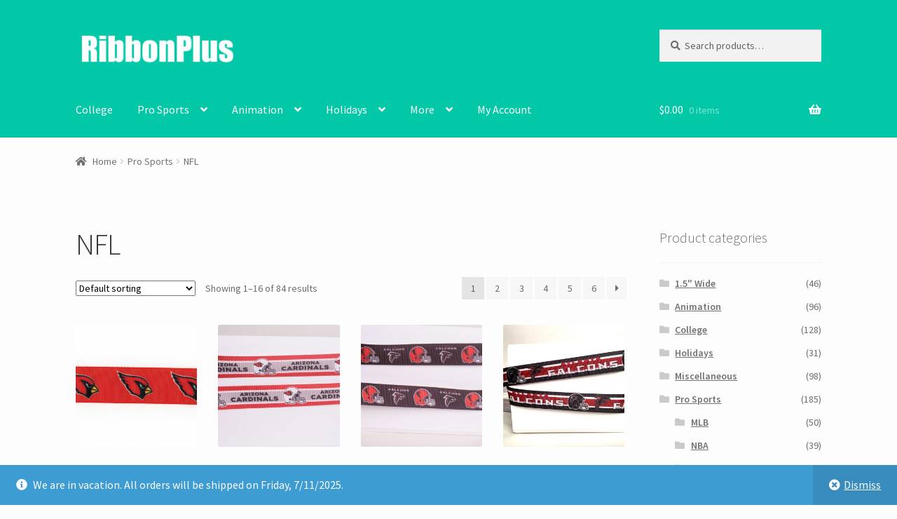

--- FILE ---
content_type: text/html; charset=UTF-8
request_url: https://www.ribbonplus.com/product-category/pro-sports/nfl/
body_size: 84263
content:
<!doctype html>
<html lang="en-US" prefix="og: http://ogp.me/ns#">
<head>
<meta charset="UTF-8">
<meta name="viewport" content="width=device-width, initial-scale=1, maximum-scale=2.0">
<link rel="profile" href="http://gmpg.org/xfn/11">
<link rel="pingback" href="https://www.ribbonplus.com/xmlrpc.php">

<title>NFL Ribbons - Ribbon Plus</title>

<!-- This site is optimized with the Yoast SEO plugin v9.3 - https://yoast.com/wordpress/plugins/seo/ -->
<link rel="canonical" href="https://www.ribbonplus.com/product-category/pro-sports/nfl/" />
<link rel="next" href="https://www.ribbonplus.com/product-category/pro-sports/nfl/page/2/" />
<meta property="og:locale" content="en_US" />
<meta property="og:type" content="object" />
<meta property="og:title" content="NFL Ribbons - Ribbon Plus" />
<meta property="og:url" content="https://www.ribbonplus.com/product-category/pro-sports/nfl/" />
<meta property="og:site_name" content="Ribbon Plus" />
<meta name="twitter:card" content="summary_large_image" />
<meta name="twitter:title" content="NFL Ribbons - Ribbon Plus" />
<script type='application/ld+json'>{"@context":"https://schema.org","@type":"Organization","url":"https://www.ribbonplus.com/","sameAs":[],"@id":"https://www.ribbonplus.com/#organization","name":"Ribbon Plus","logo":""}</script>
<!-- / Yoast SEO plugin. -->

<link rel='dns-prefetch' href='//fonts.googleapis.com' />
<link rel='dns-prefetch' href='//s.w.org' />
<link rel="alternate" type="application/rss+xml" title="Ribbon Plus &raquo; Feed" href="https://www.ribbonplus.com/feed/" />
<link rel="alternate" type="application/rss+xml" title="Ribbon Plus &raquo; Comments Feed" href="https://www.ribbonplus.com/comments/feed/" />
<link rel="alternate" type="application/rss+xml" title="Ribbon Plus &raquo; NFL Category Feed" href="https://www.ribbonplus.com/product-category/pro-sports/nfl/feed/" />
		<script type="text/javascript">
			window._wpemojiSettings = {"baseUrl":"https:\/\/s.w.org\/images\/core\/emoji\/11\/72x72\/","ext":".png","svgUrl":"https:\/\/s.w.org\/images\/core\/emoji\/11\/svg\/","svgExt":".svg","source":{"concatemoji":"https:\/\/www.ribbonplus.com\/wp-includes\/js\/wp-emoji-release.min.js?ver=4.9.8"}};
			!function(a,b,c){function d(a,b){var c=String.fromCharCode;l.clearRect(0,0,k.width,k.height),l.fillText(c.apply(this,a),0,0);var d=k.toDataURL();l.clearRect(0,0,k.width,k.height),l.fillText(c.apply(this,b),0,0);var e=k.toDataURL();return d===e}function e(a){var b;if(!l||!l.fillText)return!1;switch(l.textBaseline="top",l.font="600 32px Arial",a){case"flag":return!(b=d([55356,56826,55356,56819],[55356,56826,8203,55356,56819]))&&(b=d([55356,57332,56128,56423,56128,56418,56128,56421,56128,56430,56128,56423,56128,56447],[55356,57332,8203,56128,56423,8203,56128,56418,8203,56128,56421,8203,56128,56430,8203,56128,56423,8203,56128,56447]),!b);case"emoji":return b=d([55358,56760,9792,65039],[55358,56760,8203,9792,65039]),!b}return!1}function f(a){var c=b.createElement("script");c.src=a,c.defer=c.type="text/javascript",b.getElementsByTagName("head")[0].appendChild(c)}var g,h,i,j,k=b.createElement("canvas"),l=k.getContext&&k.getContext("2d");for(j=Array("flag","emoji"),c.supports={everything:!0,everythingExceptFlag:!0},i=0;i<j.length;i++)c.supports[j[i]]=e(j[i]),c.supports.everything=c.supports.everything&&c.supports[j[i]],"flag"!==j[i]&&(c.supports.everythingExceptFlag=c.supports.everythingExceptFlag&&c.supports[j[i]]);c.supports.everythingExceptFlag=c.supports.everythingExceptFlag&&!c.supports.flag,c.DOMReady=!1,c.readyCallback=function(){c.DOMReady=!0},c.supports.everything||(h=function(){c.readyCallback()},b.addEventListener?(b.addEventListener("DOMContentLoaded",h,!1),a.addEventListener("load",h,!1)):(a.attachEvent("onload",h),b.attachEvent("onreadystatechange",function(){"complete"===b.readyState&&c.readyCallback()})),g=c.source||{},g.concatemoji?f(g.concatemoji):g.wpemoji&&g.twemoji&&(f(g.twemoji),f(g.wpemoji)))}(window,document,window._wpemojiSettings);
		</script>
		<style type="text/css">
img.wp-smiley,
img.emoji {
	display: inline !important;
	border: none !important;
	box-shadow: none !important;
	height: 1em !important;
	width: 1em !important;
	margin: 0 .07em !important;
	vertical-align: -0.1em !important;
	background: none !important;
	padding: 0 !important;
}
</style>
<style id='woocommerce-inline-inline-css' type='text/css'>
.woocommerce form .form-row .required { visibility: visible; }
</style>
<link rel='stylesheet' id='storefront-style-css'  href='https://www.ribbonplus.com/wp-content/themes/storefront/style.css?ver=2.4.2' type='text/css' media='all' />
<style id='storefront-style-inline-css' type='text/css'>

			.main-navigation ul li a,
			.site-title a,
			ul.menu li a,
			.site-branding h1 a,
			.site-footer .storefront-handheld-footer-bar a:not(.button),
			button.menu-toggle,
			button.menu-toggle:hover,
			.handheld-navigation .dropdown-toggle {
				color: #ffffff;
			}

			button.menu-toggle,
			button.menu-toggle:hover {
				border-color: #ffffff;
			}

			.main-navigation ul li a:hover,
			.main-navigation ul li:hover > a,
			.site-title a:hover,
			.site-header ul.menu li.current-menu-item > a {
				color: #ffffff;
			}

			table th {
				background-color: #f6f6f6;
			}

			table tbody td {
				background-color: #fbfbfb;
			}

			table tbody tr:nth-child(2n) td,
			fieldset,
			fieldset legend {
				background-color: #f9f9f9;
			}

			.site-header,
			.secondary-navigation ul ul,
			.main-navigation ul.menu > li.menu-item-has-children:after,
			.secondary-navigation ul.menu ul,
			.storefront-handheld-footer-bar,
			.storefront-handheld-footer-bar ul li > a,
			.storefront-handheld-footer-bar ul li.search .site-search,
			button.menu-toggle,
			button.menu-toggle:hover {
				background-color: #02c8a7;
			}

			p.site-description,
			.site-header,
			.storefront-handheld-footer-bar {
				color: #ffffff;
			}

			button.menu-toggle:after,
			button.menu-toggle:before,
			button.menu-toggle span:before {
				background-color: #ffffff;
			}

			h1, h2, h3, h4, h5, h6 {
				color: #333333;
			}

			.widget h1 {
				border-bottom-color: #333333;
			}

			body,
			.secondary-navigation a {
				color: #6d6d6d;
			}

			.widget-area .widget a,
			.hentry .entry-header .posted-on a,
			.hentry .entry-header .post-author a,
			.hentry .entry-header .post-comments a,
			.hentry .entry-header .byline a {
				color: #727272;
			}

			a  {
				color: #96588a;
			}

			a:focus,
			.button:focus,
			.button.alt:focus,
			button:focus,
			input[type="button"]:focus,
			input[type="reset"]:focus,
			input[type="submit"]:focus {
				outline-color: #96588a;
			}

			button, input[type="button"], input[type="reset"], input[type="submit"], .button, .widget a.button {
				background-color: #f0ad4e;
				border-color: #f0ad4e;
				color: #ffffff;
			}

			button:hover, input[type="button"]:hover, input[type="reset"]:hover, input[type="submit"]:hover, .button:hover, .widget a.button:hover {
				background-color: #d79435;
				border-color: #d79435;
				color: #ffffff;
			}

			button.alt, input[type="button"].alt, input[type="reset"].alt, input[type="submit"].alt, .button.alt, .widget-area .widget a.button.alt {
				background-color: #5cb85c;
				border-color: #5cb85c;
				color: #ffffff;
			}

			button.alt:hover, input[type="button"].alt:hover, input[type="reset"].alt:hover, input[type="submit"].alt:hover, .button.alt:hover, .widget-area .widget a.button.alt:hover {
				background-color: #439f43;
				border-color: #439f43;
				color: #ffffff;
			}

			.pagination .page-numbers li .page-numbers.current {
				background-color: #e4e4e4;
				color: #636363;
			}

			#comments .comment-list .comment-content .comment-text {
				background-color: #f6f6f6;
			}

			.site-footer {
				background-color: #f0f0f0;
				color: #6d6d6d;
			}

			.site-footer a:not(.button) {
				color: #333333;
			}

			.site-footer h1, .site-footer h2, .site-footer h3, .site-footer h4, .site-footer h5, .site-footer h6 {
				color: #333333;
			}

			.page-template-template-homepage.has-post-thumbnail .type-page.has-post-thumbnail .entry-title {
				color: #000000;
			}

			.page-template-template-homepage.has-post-thumbnail .type-page.has-post-thumbnail .entry-content {
				color: #000000;
			}

			@media screen and ( min-width: 768px ) {
				.secondary-navigation ul.menu a:hover {
					color: #ffffff;
				}

				.secondary-navigation ul.menu a {
					color: #ffffff;
				}

				.main-navigation ul.menu ul.sub-menu,
				.main-navigation ul.nav-menu ul.children {
					background-color: #00b998;
				}

				.site-header {
					border-bottom-color: #00b998;
				}
			}
</style>
<link rel='stylesheet' id='storefront-gutenberg-blocks-css'  href='https://www.ribbonplus.com/wp-content/themes/storefront/assets/css/base/gutenberg-blocks.css?ver=2.4.2' type='text/css' media='all' />
<style id='storefront-gutenberg-blocks-inline-css' type='text/css'>

				.wp-block-button .wp-block-button__link {
					border-color: #f0ad4e;
				}

				.wp-block-button:not(.has-text-color) .wp-block-button__link {
					color: #ffffff;
				}

				.wp-block-button:not(.has-text-color) .wp-block-button__link:hover,
				.wp-block-button:not(.has-text-color) .wp-block-button__link:focus,
				.wp-block-button:not(.has-text-color) .wp-block-button__link:active {
					color: #ffffff;
				}

				.wp-block-button:not(.has-background) .wp-block-button__link {
					background-color: #f0ad4e;
				}

				.wp-block-button:not(.has-background) .wp-block-button__link:hover,
				.wp-block-button:not(.has-background) .wp-block-button__link:focus,
				.wp-block-button:not(.has-background) .wp-block-button__link:active {
					border-color: #d79435;
					background-color: #d79435;
				}

				.wp-block-quote footer,
				.wp-block-quote cite {
					color: #6d6d6d;
				}

				.wp-block-image figcaption {
					color: #6d6d6d;
				}

				.wp-block-separator.is-style-dots::before {
					color: #333333;
				}

				.wp-block-file .wp-block-file__button {
					color: #ffffff;
					background-color: #f0ad4e;
					border-color: #f0ad4e;
				}

				.wp-block-file .wp-block-file__button:hover, .wp-block-file .wp-block-file__button:focus, .wp-block-file .wp-block-file__button:active {
					color: #ffffff;
					background-color: #d79435;
					background-color: #d79435;
				}

				.wp-block-code,
				.wp-block-preformatted pre {
					color: #6d6d6d;
				}

				.wp-block-table:not( .is-style-stripes ) tbody tr:nth-child(2n) td {
					background-color: #fbfbfb;
				}
			
</style>
<link rel='stylesheet' id='storefront-icons-css'  href='https://www.ribbonplus.com/wp-content/themes/storefront/assets/css/base/icons.css?ver=2.4.2' type='text/css' media='all' />
<link rel='stylesheet' id='storefront-fonts-css'  href='https://fonts.googleapis.com/css?family=Source+Sans+Pro:400,300,300italic,400italic,600,700,900&#038;subset=latin%2Clatin-ext' type='text/css' media='all' />
<link rel='stylesheet' id='storefront-woocommerce-style-css'  href='https://www.ribbonplus.com/wp-content/themes/storefront/assets/css/woocommerce/woocommerce.css?ver=2.4.2' type='text/css' media='all' />
<style id='storefront-woocommerce-style-inline-css' type='text/css'>

			a.cart-contents,
			.site-header-cart .widget_shopping_cart a {
				color: #ffffff;
			}

			a.cart-contents:hover,
			.site-header-cart .widget_shopping_cart a:hover,
			.site-header-cart:hover > li > a {
				color: #ffffff;
			}

			table.cart td.product-remove,
			table.cart td.actions {
				border-top-color: #fdfdfd;
			}

			.storefront-handheld-footer-bar ul li.cart .count {
				background-color: #ffffff;
				color: #02c8a7;
				border-color: #02c8a7;
			}

			.woocommerce-tabs ul.tabs li.active a,
			ul.products li.product .price,
			.onsale,
			.widget_search form:before,
			.widget_product_search form:before {
				color: #6d6d6d;
			}

			.woocommerce-breadcrumb a,
			a.woocommerce-review-link,
			.product_meta a {
				color: #727272;
			}

			.onsale {
				border-color: #6d6d6d;
			}

			.star-rating span:before,
			.quantity .plus, .quantity .minus,
			p.stars a:hover:after,
			p.stars a:after,
			.star-rating span:before,
			#payment .payment_methods li input[type=radio]:first-child:checked+label:before {
				color: #96588a;
			}

			.widget_price_filter .ui-slider .ui-slider-range,
			.widget_price_filter .ui-slider .ui-slider-handle {
				background-color: #96588a;
			}

			.order_details {
				background-color: #f6f6f6;
			}

			.order_details > li {
				border-bottom: 1px dotted #e1e1e1;
			}

			.order_details:before,
			.order_details:after {
				background: -webkit-linear-gradient(transparent 0,transparent 0),-webkit-linear-gradient(135deg,#f6f6f6 33.33%,transparent 33.33%),-webkit-linear-gradient(45deg,#f6f6f6 33.33%,transparent 33.33%)
			}

			#order_review {
				background-color: #fdfdfd;
			}

			#payment .payment_methods > li .payment_box,
			#payment .place-order {
				background-color: #f8f8f8;
			}

			#payment .payment_methods > li:not(.woocommerce-notice) {
				background-color: #f3f3f3;
			}

			#payment .payment_methods > li:not(.woocommerce-notice):hover {
				background-color: #eeeeee;
			}

			.woocommerce-pagination .page-numbers li .page-numbers.current {
				background-color: #e4e4e4;
				color: #636363;
			}

			.onsale,
			.woocommerce-pagination .page-numbers li .page-numbers:not(.current) {
				color: #6d6d6d;
			}

			p.stars a:before,
			p.stars a:hover~a:before,
			p.stars.selected a.active~a:before {
				color: #6d6d6d;
			}

			p.stars.selected a.active:before,
			p.stars:hover a:before,
			p.stars.selected a:not(.active):before,
			p.stars.selected a.active:before {
				color: #96588a;
			}

			.single-product div.product .woocommerce-product-gallery .woocommerce-product-gallery__trigger {
				background-color: #f0ad4e;
				color: #ffffff;
			}

			.single-product div.product .woocommerce-product-gallery .woocommerce-product-gallery__trigger:hover {
				background-color: #d79435;
				border-color: #d79435;
				color: #ffffff;
			}

			.button.added_to_cart:focus,
			.button.wc-forward:focus {
				outline-color: #96588a;
			}

			.added_to_cart, .site-header-cart .widget_shopping_cart a.button {
				background-color: #f0ad4e;
				border-color: #f0ad4e;
				color: #ffffff;
			}

			.added_to_cart:hover, .site-header-cart .widget_shopping_cart a.button:hover {
				background-color: #d79435;
				border-color: #d79435;
				color: #ffffff;
			}

			.added_to_cart.alt, .added_to_cart, .widget a.button.checkout {
				background-color: #5cb85c;
				border-color: #5cb85c;
				color: #ffffff;
			}

			.added_to_cart.alt:hover, .added_to_cart:hover, .widget a.button.checkout:hover {
				background-color: #439f43;
				border-color: #439f43;
				color: #ffffff;
			}

			.button.loading {
				color: #f0ad4e;
			}

			.button.loading:hover {
				background-color: #f0ad4e;
			}

			.button.loading:after {
				color: #ffffff;
			}

			@media screen and ( min-width: 768px ) {
				.site-header-cart .widget_shopping_cart,
				.site-header .product_list_widget li .quantity {
					color: #ffffff;
				}

				.site-header-cart .widget_shopping_cart .buttons,
				.site-header-cart .widget_shopping_cart .total {
					background-color: #00be9d;
				}

				.site-header-cart .widget_shopping_cart {
					background-color: #00b998;
				}
			}
				.storefront-product-pagination a {
					color: #6d6d6d;
					background-color: #fdfdfd;
				}
				.storefront-sticky-add-to-cart {
					color: #6d6d6d;
					background-color: #fdfdfd;
				}

				.storefront-sticky-add-to-cart a:not(.button) {
					color: #ffffff;
				}
</style>
<script type='text/javascript' src='https://www.ribbonplus.com/wp-includes/js/jquery/jquery.js?ver=1.12.4'></script>
<script type='text/javascript' src='https://www.ribbonplus.com/wp-includes/js/jquery/jquery-migrate.min.js?ver=1.4.1'></script>
<link rel='https://api.w.org/' href='https://www.ribbonplus.com/wp-json/' />
<link rel="EditURI" type="application/rsd+xml" title="RSD" href="https://www.ribbonplus.com/xmlrpc.php?rsd" />
<link rel="wlwmanifest" type="application/wlwmanifest+xml" href="https://www.ribbonplus.com/wp-includes/wlwmanifest.xml" /> 
<meta name="generator" content="WordPress 4.9.8" />
<meta name="generator" content="WooCommerce 3.5.3" />
	<noscript><style>.woocommerce-product-gallery{ opacity: 1 !important; }</style></noscript>
	<style type="text/css" id="custom-background-css">
body.custom-background { background-color: #fdfdfd; }
</style>
</head>

<body class="archive tax-product_cat term-nfl term-18 custom-background wp-custom-logo woocommerce woocommerce-page woocommerce-demo-store woocommerce-no-js storefront-align-wide right-sidebar woocommerce-active">


<div id="page" class="hfeed site">
	
	<header id="masthead" class="site-header" role="banner" style="">

		<div class="col-full">		<a class="skip-link screen-reader-text" href="#site-navigation">Skip to navigation</a>
		<a class="skip-link screen-reader-text" href="#content">Skip to content</a>
				<div class="site-branding">
			<a href="https://www.ribbonplus.com/" class="custom-logo-link" rel="home" itemprop="url"><img width="470" height="110" src="https://www.ribbonplus.com/wp-content/uploads/2019/01/Untitled-1.png" class="custom-logo" alt="Ribbon Plus" itemprop="logo" srcset="https://www.ribbonplus.com/wp-content/uploads/2019/01/Untitled-1.png 470w, https://www.ribbonplus.com/wp-content/uploads/2019/01/Untitled-1-300x70.png 300w, https://www.ribbonplus.com/wp-content/uploads/2019/01/Untitled-1-416x97.png 416w" sizes="(max-width: 470px) 100vw, 470px" /></a>		</div>
					<div class="site-search">
				<div class="widget woocommerce widget_product_search"><form role="search" method="get" class="woocommerce-product-search" action="https://www.ribbonplus.com/">
	<label class="screen-reader-text" for="woocommerce-product-search-field-0">Search for:</label>
	<input type="search" id="woocommerce-product-search-field-0" class="search-field" placeholder="Search products&hellip;" value="" name="s" />
	<button type="submit" value="Search">Search</button>
	<input type="hidden" name="post_type" value="product" />
</form>
</div>			</div>
			</div><div class="storefront-primary-navigation"><div class="col-full">		<nav id="site-navigation" class="main-navigation" role="navigation" aria-label="Primary Navigation">
		<button class="menu-toggle" aria-controls="site-navigation" aria-expanded="false"><span>Menu</span></button>
			<div class="primary-navigation"><ul id="menu-navigation-bar" class="menu"><li id="menu-item-1385" class="menu-item menu-item-type-taxonomy menu-item-object-product_cat menu-item-1385"><a href="https://www.ribbonplus.com/product-category/college/">College</a></li>
<li id="menu-item-33" class="menu-item menu-item-type-taxonomy menu-item-object-product_cat current-product_cat-ancestor current-menu-ancestor current-menu-parent current-product_cat-parent menu-item-has-children menu-item-33"><a href="https://www.ribbonplus.com/product-category/pro-sports/">Pro Sports</a>
<ul class="sub-menu">
	<li id="menu-item-34" class="menu-item menu-item-type-taxonomy menu-item-object-product_cat current-menu-item menu-item-34"><a href="https://www.ribbonplus.com/product-category/pro-sports/nfl/">NFL</a></li>
	<li id="menu-item-866" class="menu-item menu-item-type-taxonomy menu-item-object-product_cat menu-item-866"><a href="https://www.ribbonplus.com/product-category/pro-sports/mlb/">MLB</a></li>
	<li id="menu-item-867" class="menu-item menu-item-type-taxonomy menu-item-object-product_cat menu-item-867"><a href="https://www.ribbonplus.com/product-category/pro-sports/nba/">NBA</a></li>
	<li id="menu-item-869" class="menu-item menu-item-type-taxonomy menu-item-object-product_cat menu-item-869"><a href="https://www.ribbonplus.com/product-category/pro-sports/nhl/">NHL</a></li>
</ul>
</li>
<li id="menu-item-35" class="menu-item menu-item-type-taxonomy menu-item-object-product_cat menu-item-has-children menu-item-35"><a href="https://www.ribbonplus.com/product-category/animation/">Animation</a>
<ul class="sub-menu">
	<li id="menu-item-1386" class="menu-item menu-item-type-taxonomy menu-item-object-product_cat menu-item-1386"><a href="https://www.ribbonplus.com/product-category/animation/superhero/">Superhero</a></li>
	<li id="menu-item-1387" class="menu-item menu-item-type-taxonomy menu-item-object-product_cat menu-item-1387"><a href="https://www.ribbonplus.com/product-category/animation/princess/">Princess</a></li>
	<li id="menu-item-1388" class="menu-item menu-item-type-taxonomy menu-item-object-product_cat menu-item-1388"><a href="https://www.ribbonplus.com/product-category/animation/dora-the-explorer/">Dora the Explorer</a></li>
	<li id="menu-item-1389" class="menu-item menu-item-type-taxonomy menu-item-object-product_cat menu-item-1389"><a href="https://www.ribbonplus.com/product-category/animation/dr-seuss/">Dr Seuss</a></li>
	<li id="menu-item-1390" class="menu-item menu-item-type-taxonomy menu-item-object-product_cat menu-item-1390"><a href="https://www.ribbonplus.com/product-category/animation/frozen/">Frozen</a></li>
	<li id="menu-item-1391" class="menu-item menu-item-type-taxonomy menu-item-object-product_cat menu-item-1391"><a href="https://www.ribbonplus.com/product-category/animation/hello-kitty/">Hello Kitty</a></li>
	<li id="menu-item-1392" class="menu-item menu-item-type-taxonomy menu-item-object-product_cat menu-item-1392"><a href="https://www.ribbonplus.com/product-category/animation/little-mermaid/">Little Mermaid</a></li>
</ul>
</li>
<li id="menu-item-874" class="menu-item menu-item-type-taxonomy menu-item-object-product_cat menu-item-has-children menu-item-874"><a href="https://www.ribbonplus.com/product-category/holidays/">Holidays</a>
<ul class="sub-menu">
	<li id="menu-item-875" class="menu-item menu-item-type-taxonomy menu-item-object-product_cat menu-item-875"><a href="https://www.ribbonplus.com/product-category/holidays/christmas/">Christmas</a></li>
	<li id="menu-item-1459" class="menu-item menu-item-type-taxonomy menu-item-object-product_cat menu-item-1459"><a href="https://www.ribbonplus.com/product-category/holidays/easter/">Easter</a></li>
	<li id="menu-item-1460" class="menu-item menu-item-type-taxonomy menu-item-object-product_cat menu-item-1460"><a href="https://www.ribbonplus.com/product-category/holidays/fathers-day/">Father&#8217;s Day</a></li>
	<li id="menu-item-876" class="menu-item menu-item-type-taxonomy menu-item-object-product_cat menu-item-876"><a href="https://www.ribbonplus.com/product-category/holidays/halloween/">Halloween</a></li>
	<li id="menu-item-877" class="menu-item menu-item-type-taxonomy menu-item-object-product_cat menu-item-877"><a href="https://www.ribbonplus.com/product-category/holidays/thanksgiving/">Thanksgiving</a></li>
</ul>
</li>
<li id="menu-item-1448" class="menu-item menu-item-type-custom menu-item-object-custom menu-item-has-children menu-item-1448"><a href="#">More</a>
<ul class="sub-menu">
	<li id="menu-item-1452" class="menu-item menu-item-type-taxonomy menu-item-object-product_cat menu-item-1452"><a href="https://www.ribbonplus.com/product-category/sports/">Sports</a></li>
	<li id="menu-item-871" class="menu-item menu-item-type-taxonomy menu-item-object-product_cat menu-item-has-children menu-item-871"><a href="https://www.ribbonplus.com/product-category/special-occasions/">Special Occasions</a>
	<ul class="sub-menu">
		<li id="menu-item-1453" class="menu-item menu-item-type-taxonomy menu-item-object-product_cat menu-item-1453"><a href="https://www.ribbonplus.com/product-category/special-occasions/anniversary/">Anniversary</a></li>
		<li id="menu-item-1454" class="menu-item menu-item-type-taxonomy menu-item-object-product_cat menu-item-1454"><a href="https://www.ribbonplus.com/product-category/special-occasions/back-to-school/">Back to School</a></li>
		<li id="menu-item-1455" class="menu-item menu-item-type-taxonomy menu-item-object-product_cat menu-item-1455"><a href="https://www.ribbonplus.com/product-category/special-occasions/birth/">Birth</a></li>
		<li id="menu-item-1456" class="menu-item menu-item-type-taxonomy menu-item-object-product_cat menu-item-1456"><a href="https://www.ribbonplus.com/product-category/special-occasions/birthday/">Birthday</a></li>
		<li id="menu-item-1457" class="menu-item menu-item-type-taxonomy menu-item-object-product_cat menu-item-1457"><a href="https://www.ribbonplus.com/product-category/special-occasions/breast-cancer-awareness/">Breast Cancer Awareness</a></li>
		<li id="menu-item-1458" class="menu-item menu-item-type-taxonomy menu-item-object-product_cat menu-item-1458"><a href="https://www.ribbonplus.com/product-category/special-occasions/graduation/">Graduation</a></li>
	</ul>
</li>
	<li id="menu-item-1449" class="menu-item menu-item-type-taxonomy menu-item-object-product_cat menu-item-1449"><a href="https://www.ribbonplus.com/product-category/misc/family/">Family</a></li>
	<li id="menu-item-1450" class="menu-item menu-item-type-taxonomy menu-item-object-product_cat menu-item-1450"><a href="https://www.ribbonplus.com/product-category/misc/brands/">Brands</a></li>
	<li id="menu-item-1451" class="menu-item menu-item-type-taxonomy menu-item-object-product_cat menu-item-has-children menu-item-1451"><a href="https://www.ribbonplus.com/product-category/misc/">Miscellaneous</a>
	<ul class="sub-menu">
		<li id="menu-item-1461" class="menu-item menu-item-type-taxonomy menu-item-object-product_cat menu-item-1461"><a href="https://www.ribbonplus.com/product-category/misc/music/">Music</a></li>
		<li id="menu-item-1464" class="menu-item menu-item-type-taxonomy menu-item-object-product_cat menu-item-1464"><a href="https://www.ribbonplus.com/product-category/misc/shapes-patterns/">Shapes/Patterns</a></li>
		<li id="menu-item-1462" class="menu-item menu-item-type-taxonomy menu-item-object-product_cat menu-item-1462"><a href="https://www.ribbonplus.com/product-category/misc/places/">Places</a></li>
	</ul>
</li>
	<li id="menu-item-1465" class="menu-item menu-item-type-taxonomy menu-item-object-product_cat menu-item-has-children menu-item-1465"><a href="https://www.ribbonplus.com/product-category/misc/movies/">Movies</a>
	<ul class="sub-menu">
		<li id="menu-item-1466" class="menu-item menu-item-type-taxonomy menu-item-object-product_cat menu-item-1466"><a href="https://www.ribbonplus.com/product-category/misc/movies/star-wars/">Star Wars</a></li>
	</ul>
</li>
</ul>
</li>
<li id="menu-item-44" class="menu-item menu-item-type-post_type menu-item-object-page menu-item-44"><a href="https://www.ribbonplus.com/my-account/">My Account</a></li>
</ul></div><div class="handheld-navigation"><ul id="menu-navigation-bar-1" class="menu"><li class="menu-item menu-item-type-taxonomy menu-item-object-product_cat menu-item-1385"><a href="https://www.ribbonplus.com/product-category/college/">College</a></li>
<li class="menu-item menu-item-type-taxonomy menu-item-object-product_cat current-product_cat-ancestor current-menu-ancestor current-menu-parent current-product_cat-parent menu-item-has-children menu-item-33"><a href="https://www.ribbonplus.com/product-category/pro-sports/">Pro Sports</a>
<ul class="sub-menu">
	<li class="menu-item menu-item-type-taxonomy menu-item-object-product_cat current-menu-item menu-item-34"><a href="https://www.ribbonplus.com/product-category/pro-sports/nfl/">NFL</a></li>
	<li class="menu-item menu-item-type-taxonomy menu-item-object-product_cat menu-item-866"><a href="https://www.ribbonplus.com/product-category/pro-sports/mlb/">MLB</a></li>
	<li class="menu-item menu-item-type-taxonomy menu-item-object-product_cat menu-item-867"><a href="https://www.ribbonplus.com/product-category/pro-sports/nba/">NBA</a></li>
	<li class="menu-item menu-item-type-taxonomy menu-item-object-product_cat menu-item-869"><a href="https://www.ribbonplus.com/product-category/pro-sports/nhl/">NHL</a></li>
</ul>
</li>
<li class="menu-item menu-item-type-taxonomy menu-item-object-product_cat menu-item-has-children menu-item-35"><a href="https://www.ribbonplus.com/product-category/animation/">Animation</a>
<ul class="sub-menu">
	<li class="menu-item menu-item-type-taxonomy menu-item-object-product_cat menu-item-1386"><a href="https://www.ribbonplus.com/product-category/animation/superhero/">Superhero</a></li>
	<li class="menu-item menu-item-type-taxonomy menu-item-object-product_cat menu-item-1387"><a href="https://www.ribbonplus.com/product-category/animation/princess/">Princess</a></li>
	<li class="menu-item menu-item-type-taxonomy menu-item-object-product_cat menu-item-1388"><a href="https://www.ribbonplus.com/product-category/animation/dora-the-explorer/">Dora the Explorer</a></li>
	<li class="menu-item menu-item-type-taxonomy menu-item-object-product_cat menu-item-1389"><a href="https://www.ribbonplus.com/product-category/animation/dr-seuss/">Dr Seuss</a></li>
	<li class="menu-item menu-item-type-taxonomy menu-item-object-product_cat menu-item-1390"><a href="https://www.ribbonplus.com/product-category/animation/frozen/">Frozen</a></li>
	<li class="menu-item menu-item-type-taxonomy menu-item-object-product_cat menu-item-1391"><a href="https://www.ribbonplus.com/product-category/animation/hello-kitty/">Hello Kitty</a></li>
	<li class="menu-item menu-item-type-taxonomy menu-item-object-product_cat menu-item-1392"><a href="https://www.ribbonplus.com/product-category/animation/little-mermaid/">Little Mermaid</a></li>
</ul>
</li>
<li class="menu-item menu-item-type-taxonomy menu-item-object-product_cat menu-item-has-children menu-item-874"><a href="https://www.ribbonplus.com/product-category/holidays/">Holidays</a>
<ul class="sub-menu">
	<li class="menu-item menu-item-type-taxonomy menu-item-object-product_cat menu-item-875"><a href="https://www.ribbonplus.com/product-category/holidays/christmas/">Christmas</a></li>
	<li class="menu-item menu-item-type-taxonomy menu-item-object-product_cat menu-item-1459"><a href="https://www.ribbonplus.com/product-category/holidays/easter/">Easter</a></li>
	<li class="menu-item menu-item-type-taxonomy menu-item-object-product_cat menu-item-1460"><a href="https://www.ribbonplus.com/product-category/holidays/fathers-day/">Father&#8217;s Day</a></li>
	<li class="menu-item menu-item-type-taxonomy menu-item-object-product_cat menu-item-876"><a href="https://www.ribbonplus.com/product-category/holidays/halloween/">Halloween</a></li>
	<li class="menu-item menu-item-type-taxonomy menu-item-object-product_cat menu-item-877"><a href="https://www.ribbonplus.com/product-category/holidays/thanksgiving/">Thanksgiving</a></li>
</ul>
</li>
<li class="menu-item menu-item-type-custom menu-item-object-custom menu-item-has-children menu-item-1448"><a href="#">More</a>
<ul class="sub-menu">
	<li class="menu-item menu-item-type-taxonomy menu-item-object-product_cat menu-item-1452"><a href="https://www.ribbonplus.com/product-category/sports/">Sports</a></li>
	<li class="menu-item menu-item-type-taxonomy menu-item-object-product_cat menu-item-has-children menu-item-871"><a href="https://www.ribbonplus.com/product-category/special-occasions/">Special Occasions</a>
	<ul class="sub-menu">
		<li class="menu-item menu-item-type-taxonomy menu-item-object-product_cat menu-item-1453"><a href="https://www.ribbonplus.com/product-category/special-occasions/anniversary/">Anniversary</a></li>
		<li class="menu-item menu-item-type-taxonomy menu-item-object-product_cat menu-item-1454"><a href="https://www.ribbonplus.com/product-category/special-occasions/back-to-school/">Back to School</a></li>
		<li class="menu-item menu-item-type-taxonomy menu-item-object-product_cat menu-item-1455"><a href="https://www.ribbonplus.com/product-category/special-occasions/birth/">Birth</a></li>
		<li class="menu-item menu-item-type-taxonomy menu-item-object-product_cat menu-item-1456"><a href="https://www.ribbonplus.com/product-category/special-occasions/birthday/">Birthday</a></li>
		<li class="menu-item menu-item-type-taxonomy menu-item-object-product_cat menu-item-1457"><a href="https://www.ribbonplus.com/product-category/special-occasions/breast-cancer-awareness/">Breast Cancer Awareness</a></li>
		<li class="menu-item menu-item-type-taxonomy menu-item-object-product_cat menu-item-1458"><a href="https://www.ribbonplus.com/product-category/special-occasions/graduation/">Graduation</a></li>
	</ul>
</li>
	<li class="menu-item menu-item-type-taxonomy menu-item-object-product_cat menu-item-1449"><a href="https://www.ribbonplus.com/product-category/misc/family/">Family</a></li>
	<li class="menu-item menu-item-type-taxonomy menu-item-object-product_cat menu-item-1450"><a href="https://www.ribbonplus.com/product-category/misc/brands/">Brands</a></li>
	<li class="menu-item menu-item-type-taxonomy menu-item-object-product_cat menu-item-has-children menu-item-1451"><a href="https://www.ribbonplus.com/product-category/misc/">Miscellaneous</a>
	<ul class="sub-menu">
		<li class="menu-item menu-item-type-taxonomy menu-item-object-product_cat menu-item-1461"><a href="https://www.ribbonplus.com/product-category/misc/music/">Music</a></li>
		<li class="menu-item menu-item-type-taxonomy menu-item-object-product_cat menu-item-1464"><a href="https://www.ribbonplus.com/product-category/misc/shapes-patterns/">Shapes/Patterns</a></li>
		<li class="menu-item menu-item-type-taxonomy menu-item-object-product_cat menu-item-1462"><a href="https://www.ribbonplus.com/product-category/misc/places/">Places</a></li>
	</ul>
</li>
	<li class="menu-item menu-item-type-taxonomy menu-item-object-product_cat menu-item-has-children menu-item-1465"><a href="https://www.ribbonplus.com/product-category/misc/movies/">Movies</a>
	<ul class="sub-menu">
		<li class="menu-item menu-item-type-taxonomy menu-item-object-product_cat menu-item-1466"><a href="https://www.ribbonplus.com/product-category/misc/movies/star-wars/">Star Wars</a></li>
	</ul>
</li>
</ul>
</li>
<li class="menu-item menu-item-type-post_type menu-item-object-page menu-item-44"><a href="https://www.ribbonplus.com/my-account/">My Account</a></li>
</ul></div>		</nav><!-- #site-navigation -->
				<ul id="site-header-cart" class="site-header-cart menu">
			<li class="">
							<a class="cart-contents" href="https://www.ribbonplus.com/cart/" title="View your shopping cart">
								<span class="woocommerce-Price-amount amount"><span class="woocommerce-Price-currencySymbol">&#036;</span>0.00</span> <span class="count">0 items</span>
			</a>
					</li>
			<li>
				<div class="widget woocommerce widget_shopping_cart"><div class="widget_shopping_cart_content"></div></div>			</li>
		</ul>
			</div></div>
	</header><!-- #masthead -->

	<div class="storefront-breadcrumb"><div class="col-full"><nav class="woocommerce-breadcrumb"><a href="https://www.ribbonplus.com">Home</a><span class="breadcrumb-separator"> / </span><a href="https://www.ribbonplus.com/product-category/pro-sports/">Pro Sports</a><span class="breadcrumb-separator"> / </span>NFL</nav></div></div>
	<div id="content" class="site-content" tabindex="-1">
		<div class="col-full">

		<div class="woocommerce"></div>		<div id="primary" class="content-area">
			<main id="main" class="site-main" role="main">
		<header class="woocommerce-products-header">
			<h1 class="woocommerce-products-header__title page-title">NFL</h1>
	
	</header>
<div class="storefront-sorting"><div class="woocommerce-notices-wrapper"></div><form class="woocommerce-ordering" method="get">
	<select name="orderby" class="orderby">
					<option value="menu_order"  selected='selected'>Default sorting</option>
					<option value="popularity" >Sort by popularity</option>
					<option value="rating" >Sort by average rating</option>
					<option value="date" >Sort by latest</option>
					<option value="price" >Sort by price: low to high</option>
					<option value="price-desc" >Sort by price: high to low</option>
			</select>
	<input type="hidden" name="paged" value="1" />
	</form>
<p class="woocommerce-result-count">
	Showing 1&ndash;16 of 84 results</p>
<nav class="woocommerce-pagination">
	<ul class='page-numbers'>
	<li><span aria-current='page' class='page-numbers current'>1</span></li>
	<li><a class='page-numbers' href='https://www.ribbonplus.com/product-category/pro-sports/nfl/page/2/'>2</a></li>
	<li><a class='page-numbers' href='https://www.ribbonplus.com/product-category/pro-sports/nfl/page/3/'>3</a></li>
	<li><a class='page-numbers' href='https://www.ribbonplus.com/product-category/pro-sports/nfl/page/4/'>4</a></li>
	<li><a class='page-numbers' href='https://www.ribbonplus.com/product-category/pro-sports/nfl/page/5/'>5</a></li>
	<li><a class='page-numbers' href='https://www.ribbonplus.com/product-category/pro-sports/nfl/page/6/'>6</a></li>
	<li><a class="next page-numbers" href="https://www.ribbonplus.com/product-category/pro-sports/nfl/page/2/">&rarr;</a></li>
</ul>
</nav>
</div><ul class="products columns-4">
<li class="post-2231 product type-product status-publish has-post-thumbnail product_cat-arizona-cardinals first instock shipping-taxable purchasable product-type-simple">
	<a href="https://www.ribbonplus.com/product/arizona-cardinals-7-8-grosgrain-ribbon/" class="woocommerce-LoopProduct-link woocommerce-loop-product__link"><img width="324" height="324" src="https://www.ribbonplus.com/wp-content/uploads/2021/12/arizona_cardinals_78_1-324x324.png" class="attachment-woocommerce_thumbnail size-woocommerce_thumbnail" alt="" srcset="https://www.ribbonplus.com/wp-content/uploads/2021/12/arizona_cardinals_78_1-324x324.png 324w, https://www.ribbonplus.com/wp-content/uploads/2021/12/arizona_cardinals_78_1-150x150.png 150w, https://www.ribbonplus.com/wp-content/uploads/2021/12/arizona_cardinals_78_1-100x100.png 100w" sizes="(max-width: 324px) 100vw, 324px" /><h2 class="woocommerce-loop-product__title">Arizona Cardinals 7/8&#8243; Grosgrain Ribbon</h2>
	<span class="price"><span class="woocommerce-Price-amount amount"><span class="woocommerce-Price-currencySymbol">&#36;</span>0.99</span></span>
</a><a href="/product-category/pro-sports/nfl/?add-to-cart=2231" data-quantity="1" class="button product_type_simple add_to_cart_button ajax_add_to_cart" data-product_id="2231" data-product_sku="2231" aria-label="Add &ldquo;Arizona Cardinals 7/8&quot; Grosgrain Ribbon&rdquo; to your cart" rel="nofollow">Add to cart</a></li>
<li class="post-466 product type-product status-publish has-post-thumbnail product_cat-arizona-cardinals instock shipping-taxable purchasable product-type-simple">
	<a href="https://www.ribbonplus.com/product/arizona-cardinals-78-grosgrain-ribbon/" class="woocommerce-LoopProduct-link woocommerce-loop-product__link"><img width="324" height="324" src="https://www.ribbonplus.com/wp-content/uploads/2017/11/s-l1600-24-2-324x324.jpg" class="attachment-woocommerce_thumbnail size-woocommerce_thumbnail" alt="" srcset="https://www.ribbonplus.com/wp-content/uploads/2017/11/s-l1600-24-2-324x324.jpg 324w, https://www.ribbonplus.com/wp-content/uploads/2017/11/s-l1600-24-2-150x150.jpg 150w, https://www.ribbonplus.com/wp-content/uploads/2017/11/s-l1600-24-2-100x100.jpg 100w" sizes="(max-width: 324px) 100vw, 324px" /><h2 class="woocommerce-loop-product__title">Arizona Cardinals 7/8&#8243; Grosgrain Ribbon</h2>
	<span class="price"><span class="woocommerce-Price-amount amount"><span class="woocommerce-Price-currencySymbol">&#36;</span>0.99</span></span>
</a><a href="/product-category/pro-sports/nfl/?add-to-cart=466" data-quantity="1" class="button product_type_simple add_to_cart_button ajax_add_to_cart" data-product_id="466" data-product_sku="466" aria-label="Add &ldquo;Arizona Cardinals 7/8&quot; Grosgrain Ribbon&rdquo; to your cart" rel="nofollow">Add to cart</a></li>
<li class="post-469 product type-product status-publish has-post-thumbnail product_cat-atlanta-falcons instock shipping-taxable purchasable product-type-simple">
	<a href="https://www.ribbonplus.com/product/atlanta-falcons-78-grosgrain-ribbon/" class="woocommerce-LoopProduct-link woocommerce-loop-product__link"><img width="324" height="324" src="https://www.ribbonplus.com/wp-content/uploads/2017/11/s-l1600-25-2-324x324.jpg" class="attachment-woocommerce_thumbnail size-woocommerce_thumbnail" alt="" srcset="https://www.ribbonplus.com/wp-content/uploads/2017/11/s-l1600-25-2-324x324.jpg 324w, https://www.ribbonplus.com/wp-content/uploads/2017/11/s-l1600-25-2-150x150.jpg 150w, https://www.ribbonplus.com/wp-content/uploads/2017/11/s-l1600-25-2-100x100.jpg 100w" sizes="(max-width: 324px) 100vw, 324px" /><h2 class="woocommerce-loop-product__title">Atlanta Falcons 7/8&#8243; Grosgrain Ribbon</h2>
	<span class="price"><span class="woocommerce-Price-amount amount"><span class="woocommerce-Price-currencySymbol">&#36;</span>0.99</span></span>
</a><a href="/product-category/pro-sports/nfl/?add-to-cart=469" data-quantity="1" class="button product_type_simple add_to_cart_button ajax_add_to_cart" data-product_id="469" data-product_sku="469" aria-label="Add &ldquo;Atlanta Falcons 7/8&quot; Grosgrain Ribbon&rdquo; to your cart" rel="nofollow">Add to cart</a></li>
<li class="post-470 product type-product status-publish has-post-thumbnail product_cat-atlanta-falcons last instock shipping-taxable purchasable product-type-simple">
	<a href="https://www.ribbonplus.com/product/atlanta-falcons-78-grosgrain-ribbon-2/" class="woocommerce-LoopProduct-link woocommerce-loop-product__link"><img width="324" height="324" src="https://www.ribbonplus.com/wp-content/uploads/2017/11/s-l1600-26-1-324x324.jpg" class="attachment-woocommerce_thumbnail size-woocommerce_thumbnail" alt="" srcset="https://www.ribbonplus.com/wp-content/uploads/2017/11/s-l1600-26-1-324x324.jpg 324w, https://www.ribbonplus.com/wp-content/uploads/2017/11/s-l1600-26-1-150x150.jpg 150w, https://www.ribbonplus.com/wp-content/uploads/2017/11/s-l1600-26-1-100x100.jpg 100w" sizes="(max-width: 324px) 100vw, 324px" /><h2 class="woocommerce-loop-product__title">Atlanta Falcons 7/8&#8243; Grosgrain Ribbon</h2>
	<span class="price"><span class="woocommerce-Price-amount amount"><span class="woocommerce-Price-currencySymbol">&#36;</span>0.99</span></span>
</a><a href="/product-category/pro-sports/nfl/?add-to-cart=470" data-quantity="1" class="button product_type_simple add_to_cart_button ajax_add_to_cart" data-product_id="470" data-product_sku="470" aria-label="Add &ldquo;Atlanta Falcons 7/8&quot; Grosgrain Ribbon&rdquo; to your cart" rel="nofollow">Add to cart</a></li>
<li class="post-481 product type-product status-publish has-post-thumbnail product_cat-baltimore-ravens first instock shipping-taxable purchasable product-type-simple">
	<a href="https://www.ribbonplus.com/product/baltimore-ravens-78-grosgrain-ribbon/" class="woocommerce-LoopProduct-link woocommerce-loop-product__link"><img width="324" height="324" src="https://www.ribbonplus.com/wp-content/uploads/2017/11/s-l1600-20-2-324x324.jpg" class="attachment-woocommerce_thumbnail size-woocommerce_thumbnail" alt="" srcset="https://www.ribbonplus.com/wp-content/uploads/2017/11/s-l1600-20-2-324x324.jpg 324w, https://www.ribbonplus.com/wp-content/uploads/2017/11/s-l1600-20-2-150x150.jpg 150w, https://www.ribbonplus.com/wp-content/uploads/2017/11/s-l1600-20-2-100x100.jpg 100w" sizes="(max-width: 324px) 100vw, 324px" /><h2 class="woocommerce-loop-product__title">Baltimore Ravens 7/8&#8243; Grosgrain Ribbon</h2>
	<span class="price"><span class="woocommerce-Price-amount amount"><span class="woocommerce-Price-currencySymbol">&#36;</span>0.99</span></span>
</a><a href="/product-category/pro-sports/nfl/?add-to-cart=481" data-quantity="1" class="button product_type_simple add_to_cart_button ajax_add_to_cart" data-product_id="481" data-product_sku="481" aria-label="Add &ldquo;Baltimore Ravens 7/8&quot; Grosgrain Ribbon&rdquo; to your cart" rel="nofollow">Add to cart</a></li>
<li class="post-1889 product type-product status-publish has-post-thumbnail product_cat-buffalo-bills instock shipping-taxable purchasable product-type-simple">
	<a href="https://www.ribbonplus.com/product/buffalo-bills-5-8-grosgrain-ribbon/" class="woocommerce-LoopProduct-link woocommerce-loop-product__link"><img width="324" height="324" src="https://www.ribbonplus.com/wp-content/uploads/2020/12/buffalo_bills_58-324x324.png" class="attachment-woocommerce_thumbnail size-woocommerce_thumbnail" alt="" srcset="https://www.ribbonplus.com/wp-content/uploads/2020/12/buffalo_bills_58-324x324.png 324w, https://www.ribbonplus.com/wp-content/uploads/2020/12/buffalo_bills_58-150x150.png 150w, https://www.ribbonplus.com/wp-content/uploads/2020/12/buffalo_bills_58-100x100.png 100w" sizes="(max-width: 324px) 100vw, 324px" /><h2 class="woocommerce-loop-product__title">Buffalo Bills 5/8&#8243; Grosgrain Ribbon</h2>
	<span class="price"><span class="woocommerce-Price-amount amount"><span class="woocommerce-Price-currencySymbol">&#36;</span>0.99</span></span>
</a><a href="/product-category/pro-sports/nfl/?add-to-cart=1889" data-quantity="1" class="button product_type_simple add_to_cart_button ajax_add_to_cart" data-product_id="1889" data-product_sku="1889" aria-label="Add &ldquo;Buffalo Bills 5/8&quot; Grosgrain Ribbon&rdquo; to your cart" rel="nofollow">Add to cart</a></li>
<li class="post-497 product type-product status-publish has-post-thumbnail product_cat-buffalo-bills instock shipping-taxable purchasable product-type-simple">
	<a href="https://www.ribbonplus.com/product/buffalo-bills-78-grosgrain-ribbon/" class="woocommerce-LoopProduct-link woocommerce-loop-product__link"><img width="324" height="324" src="https://www.ribbonplus.com/wp-content/uploads/2017/11/s-l1600-13-2-324x324.jpg" class="attachment-woocommerce_thumbnail size-woocommerce_thumbnail" alt="" srcset="https://www.ribbonplus.com/wp-content/uploads/2017/11/s-l1600-13-2-324x324.jpg 324w, https://www.ribbonplus.com/wp-content/uploads/2017/11/s-l1600-13-2-150x150.jpg 150w, https://www.ribbonplus.com/wp-content/uploads/2017/11/s-l1600-13-2-100x100.jpg 100w" sizes="(max-width: 324px) 100vw, 324px" /><h2 class="woocommerce-loop-product__title">Buffalo Bills 7/8&#8243; Grosgrain Ribbon</h2>
	<span class="price"><span class="woocommerce-Price-amount amount"><span class="woocommerce-Price-currencySymbol">&#36;</span>0.99</span></span>
</a><a href="/product-category/pro-sports/nfl/?add-to-cart=497" data-quantity="1" class="button product_type_simple add_to_cart_button ajax_add_to_cart" data-product_id="497" data-product_sku="497" aria-label="Add &ldquo;Buffalo Bills 7/8&quot; Grosgrain Ribbon&rdquo; to your cart" rel="nofollow">Add to cart</a></li>
<li class="post-503 product type-product status-publish has-post-thumbnail product_cat-carolina-panthers last instock shipping-taxable purchasable product-type-simple">
	<a href="https://www.ribbonplus.com/product/carolina-panthers-78-grosgrain-ribbon/" class="woocommerce-LoopProduct-link woocommerce-loop-product__link"><img width="324" height="324" src="https://www.ribbonplus.com/wp-content/uploads/2017/11/s-l1600-27-1-324x324.jpg" class="attachment-woocommerce_thumbnail size-woocommerce_thumbnail" alt="" srcset="https://www.ribbonplus.com/wp-content/uploads/2017/11/s-l1600-27-1-324x324.jpg 324w, https://www.ribbonplus.com/wp-content/uploads/2017/11/s-l1600-27-1-150x150.jpg 150w, https://www.ribbonplus.com/wp-content/uploads/2017/11/s-l1600-27-1-100x100.jpg 100w" sizes="(max-width: 324px) 100vw, 324px" /><h2 class="woocommerce-loop-product__title">Carolina Panthers 7/8&#8243; Grosgrain Ribbon</h2>
	<span class="price"><span class="woocommerce-Price-amount amount"><span class="woocommerce-Price-currencySymbol">&#36;</span>0.99</span></span>
</a><a href="/product-category/pro-sports/nfl/?add-to-cart=503" data-quantity="1" class="button product_type_simple add_to_cart_button ajax_add_to_cart" data-product_id="503" data-product_sku="503" aria-label="Add &ldquo;Carolina Panthers 7/8&quot; Grosgrain Ribbon&rdquo; to your cart" rel="nofollow">Add to cart</a></li>
<li class="post-1146 product type-product status-publish has-post-thumbnail product_cat-chicago-bears first instock shipping-taxable purchasable product-type-simple">
	<a href="https://www.ribbonplus.com/product/chicago-bears-5-8-grosgrain-ribbon/" class="woocommerce-LoopProduct-link woocommerce-loop-product__link"><img width="324" height="324" src="https://www.ribbonplus.com/wp-content/uploads/2019/01/s-l1600-19-1-324x324.jpg" class="attachment-woocommerce_thumbnail size-woocommerce_thumbnail" alt="" srcset="https://www.ribbonplus.com/wp-content/uploads/2019/01/s-l1600-19-1-324x324.jpg 324w, https://www.ribbonplus.com/wp-content/uploads/2019/01/s-l1600-19-1-150x150.jpg 150w, https://www.ribbonplus.com/wp-content/uploads/2019/01/s-l1600-19-1-100x100.jpg 100w" sizes="(max-width: 324px) 100vw, 324px" /><h2 class="woocommerce-loop-product__title">Chicago Bears 5/8&#8243; Grosgrain Ribbon</h2>
	<span class="price"><span class="woocommerce-Price-amount amount"><span class="woocommerce-Price-currencySymbol">&#36;</span>0.99</span></span>
</a><a href="/product-category/pro-sports/nfl/?add-to-cart=1146" data-quantity="1" class="button product_type_simple add_to_cart_button ajax_add_to_cart" data-product_id="1146" data-product_sku="1146" aria-label="Add &ldquo;Chicago Bears 5/8&quot; Grosgrain Ribbon&rdquo; to your cart" rel="nofollow">Add to cart</a></li>
<li class="post-1142 product type-product status-publish has-post-thumbnail product_cat-chicago-bears instock shipping-taxable purchasable product-type-simple">
	<a href="https://www.ribbonplus.com/product/chicago-bears-7-8-grosgrain-ribbon/" class="woocommerce-LoopProduct-link woocommerce-loop-product__link"><img width="324" height="324" src="https://www.ribbonplus.com/wp-content/uploads/2019/01/s-l1600-17-1-324x324.jpg" class="attachment-woocommerce_thumbnail size-woocommerce_thumbnail" alt="" srcset="https://www.ribbonplus.com/wp-content/uploads/2019/01/s-l1600-17-1-324x324.jpg 324w, https://www.ribbonplus.com/wp-content/uploads/2019/01/s-l1600-17-1-150x150.jpg 150w, https://www.ribbonplus.com/wp-content/uploads/2019/01/s-l1600-17-1-100x100.jpg 100w" sizes="(max-width: 324px) 100vw, 324px" /><h2 class="woocommerce-loop-product__title">Chicago Bears 7/8&#8243; Grosgrain Ribbon</h2>
	<span class="price"><span class="woocommerce-Price-amount amount"><span class="woocommerce-Price-currencySymbol">&#36;</span>0.99</span></span>
</a><a href="/product-category/pro-sports/nfl/?add-to-cart=1142" data-quantity="1" class="button product_type_simple add_to_cart_button ajax_add_to_cart" data-product_id="1142" data-product_sku="1142" aria-label="Add &ldquo;Chicago Bears 7/8&quot; Grosgrain Ribbon&rdquo; to your cart" rel="nofollow">Add to cart</a></li>
<li class="post-1144 product type-product status-publish has-post-thumbnail product_cat-chicago-bears instock shipping-taxable purchasable product-type-simple">
	<a href="https://www.ribbonplus.com/product/chicago-bears-7-8-grosgrain-ribbon-2/" class="woocommerce-LoopProduct-link woocommerce-loop-product__link"><img width="324" height="324" src="https://www.ribbonplus.com/wp-content/uploads/2019/01/s-l1600-18-1-324x324.jpg" class="attachment-woocommerce_thumbnail size-woocommerce_thumbnail" alt="" srcset="https://www.ribbonplus.com/wp-content/uploads/2019/01/s-l1600-18-1-324x324.jpg 324w, https://www.ribbonplus.com/wp-content/uploads/2019/01/s-l1600-18-1-150x150.jpg 150w, https://www.ribbonplus.com/wp-content/uploads/2019/01/s-l1600-18-1-100x100.jpg 100w" sizes="(max-width: 324px) 100vw, 324px" /><h2 class="woocommerce-loop-product__title">Chicago Bears 7/8&#8243; Grosgrain Ribbon</h2>
	<span class="price"><span class="woocommerce-Price-amount amount"><span class="woocommerce-Price-currencySymbol">&#36;</span>0.99</span></span>
</a><a href="/product-category/pro-sports/nfl/?add-to-cart=1144" data-quantity="1" class="button product_type_simple add_to_cart_button ajax_add_to_cart" data-product_id="1144" data-product_sku="1144" aria-label="Add &ldquo;Chicago Bears 7/8&quot; Grosgrain Ribbon&rdquo; to your cart" rel="nofollow">Add to cart</a></li>
<li class="post-510 product type-product status-publish has-post-thumbnail product_cat-chicago-bears last instock shipping-taxable purchasable product-type-simple">
	<a href="https://www.ribbonplus.com/product/chicago-bears-78-grosgrain-ribbon/" class="woocommerce-LoopProduct-link woocommerce-loop-product__link"><img width="324" height="324" src="https://www.ribbonplus.com/wp-content/uploads/2017/11/s-l1600-16-2-324x324.jpg" class="attachment-woocommerce_thumbnail size-woocommerce_thumbnail" alt="" srcset="https://www.ribbonplus.com/wp-content/uploads/2017/11/s-l1600-16-2-324x324.jpg 324w, https://www.ribbonplus.com/wp-content/uploads/2017/11/s-l1600-16-2-150x150.jpg 150w, https://www.ribbonplus.com/wp-content/uploads/2017/11/s-l1600-16-2-100x100.jpg 100w" sizes="(max-width: 324px) 100vw, 324px" /><h2 class="woocommerce-loop-product__title">Chicago Bears 7/8&#8243; Grosgrain Ribbon</h2>
	<span class="price"><span class="woocommerce-Price-amount amount"><span class="woocommerce-Price-currencySymbol">&#36;</span>0.99</span></span>
</a><a href="/product-category/pro-sports/nfl/?add-to-cart=510" data-quantity="1" class="button product_type_simple add_to_cart_button ajax_add_to_cart" data-product_id="510" data-product_sku="510" aria-label="Add &ldquo;Chicago Bears 7/8&quot; Grosgrain Ribbon&rdquo; to your cart" rel="nofollow">Add to cart</a></li>
<li class="post-521 product type-product status-publish has-post-thumbnail product_cat-cincinnati-bengals first instock shipping-taxable purchasable product-type-simple">
	<a href="https://www.ribbonplus.com/product/cincinnati-bengals-78-grosgrain-ribbon/" class="woocommerce-LoopProduct-link woocommerce-loop-product__link"><img width="324" height="324" src="https://www.ribbonplus.com/wp-content/uploads/2017/11/s-l1600-28-1-324x324.jpg" class="attachment-woocommerce_thumbnail size-woocommerce_thumbnail" alt="" srcset="https://www.ribbonplus.com/wp-content/uploads/2017/11/s-l1600-28-1-324x324.jpg 324w, https://www.ribbonplus.com/wp-content/uploads/2017/11/s-l1600-28-1-150x150.jpg 150w, https://www.ribbonplus.com/wp-content/uploads/2017/11/s-l1600-28-1-100x100.jpg 100w" sizes="(max-width: 324px) 100vw, 324px" /><h2 class="woocommerce-loop-product__title">Cincinnati Bengals 7/8&#8243; Grosgrain Ribbon</h2>
	<span class="price"><span class="woocommerce-Price-amount amount"><span class="woocommerce-Price-currencySymbol">&#36;</span>0.99</span></span>
</a><a href="/product-category/pro-sports/nfl/?add-to-cart=521" data-quantity="1" class="button product_type_simple add_to_cart_button ajax_add_to_cart" data-product_id="521" data-product_sku="521" aria-label="Add &ldquo;Cincinnati Bengals 7/8&quot; Grosgrain Ribbon&rdquo; to your cart" rel="nofollow">Add to cart</a></li>
<li class="post-524 product type-product status-publish has-post-thumbnail product_cat-cleveland-browns instock shipping-taxable purchasable product-type-simple">
	<a href="https://www.ribbonplus.com/product/cleveland-browns-78-grosgrain-ribbon/" class="woocommerce-LoopProduct-link woocommerce-loop-product__link"><img width="324" height="324" src="https://www.ribbonplus.com/wp-content/uploads/2017/11/s-l1600-14-2-324x324.jpg" class="attachment-woocommerce_thumbnail size-woocommerce_thumbnail" alt="" srcset="https://www.ribbonplus.com/wp-content/uploads/2017/11/s-l1600-14-2-324x324.jpg 324w, https://www.ribbonplus.com/wp-content/uploads/2017/11/s-l1600-14-2-150x150.jpg 150w, https://www.ribbonplus.com/wp-content/uploads/2017/11/s-l1600-14-2-100x100.jpg 100w" sizes="(max-width: 324px) 100vw, 324px" /><h2 class="woocommerce-loop-product__title">Cleveland Browns 7/8&#8243; Grosgrain Ribbon</h2>
	<span class="price"><span class="woocommerce-Price-amount amount"><span class="woocommerce-Price-currencySymbol">&#36;</span>0.99</span></span>
</a><a href="/product-category/pro-sports/nfl/?add-to-cart=524" data-quantity="1" class="button product_type_simple add_to_cart_button ajax_add_to_cart" data-product_id="524" data-product_sku="524" aria-label="Add &ldquo;Cleveland Browns 7/8&quot; Grosgrain Ribbon&rdquo; to your cart" rel="nofollow">Add to cart</a></li>
<li class="post-2244 product type-product status-publish has-post-thumbnail product_cat-dallas-cowboys instock shipping-taxable purchasable product-type-simple">
	<a href="https://www.ribbonplus.com/product/dallas-cowboys-1-5-grosgrain-ribbon/" class="woocommerce-LoopProduct-link woocommerce-loop-product__link"><img width="324" height="324" src="https://www.ribbonplus.com/wp-content/uploads/2021/12/dallas_cowboys_15_1-324x324.png" class="attachment-woocommerce_thumbnail size-woocommerce_thumbnail" alt="" srcset="https://www.ribbonplus.com/wp-content/uploads/2021/12/dallas_cowboys_15_1-324x324.png 324w, https://www.ribbonplus.com/wp-content/uploads/2021/12/dallas_cowboys_15_1-150x150.png 150w, https://www.ribbonplus.com/wp-content/uploads/2021/12/dallas_cowboys_15_1-100x100.png 100w" sizes="(max-width: 324px) 100vw, 324px" /><h2 class="woocommerce-loop-product__title">Dallas Cowboys 1.5&#8243; Grosgrain Ribbon</h2>
	<span class="price"><span class="woocommerce-Price-amount amount"><span class="woocommerce-Price-currencySymbol">&#36;</span>1.29</span></span>
</a><a href="/product-category/pro-sports/nfl/?add-to-cart=2244" data-quantity="1" class="button product_type_simple add_to_cart_button ajax_add_to_cart" data-product_id="2244" data-product_sku="2244" aria-label="Add &ldquo;Dallas Cowboys 1.5&quot; Grosgrain Ribbon&rdquo; to your cart" rel="nofollow">Add to cart</a></li>
<li class="post-533 product type-product status-publish has-post-thumbnail product_cat-dallas-cowboys last instock shipping-taxable purchasable product-type-simple">
	<a href="https://www.ribbonplus.com/product/dallas-cowboys-78-grosgrain-ribbon/" class="woocommerce-LoopProduct-link woocommerce-loop-product__link"><img width="324" height="324" src="https://www.ribbonplus.com/wp-content/uploads/2017/11/s-l1600-88-324x324.jpg" class="attachment-woocommerce_thumbnail size-woocommerce_thumbnail" alt="" srcset="https://www.ribbonplus.com/wp-content/uploads/2017/11/s-l1600-88-324x324.jpg 324w, https://www.ribbonplus.com/wp-content/uploads/2017/11/s-l1600-88-150x150.jpg 150w, https://www.ribbonplus.com/wp-content/uploads/2017/11/s-l1600-88-100x100.jpg 100w" sizes="(max-width: 324px) 100vw, 324px" /><h2 class="woocommerce-loop-product__title">Dallas Cowboys 7/8&#8243; Grosgrain Ribbon</h2>
	<span class="price"><span class="woocommerce-Price-amount amount"><span class="woocommerce-Price-currencySymbol">&#36;</span>0.99</span></span>
</a><a href="/product-category/pro-sports/nfl/?add-to-cart=533" data-quantity="1" class="button product_type_simple add_to_cart_button ajax_add_to_cart" data-product_id="533" data-product_sku="533" aria-label="Add &ldquo;Dallas Cowboys 7/8&quot; Grosgrain Ribbon&rdquo; to your cart" rel="nofollow">Add to cart</a></li>
</ul>
<div class="storefront-sorting"><form class="woocommerce-ordering" method="get">
	<select name="orderby" class="orderby">
					<option value="menu_order"  selected='selected'>Default sorting</option>
					<option value="popularity" >Sort by popularity</option>
					<option value="rating" >Sort by average rating</option>
					<option value="date" >Sort by latest</option>
					<option value="price" >Sort by price: low to high</option>
					<option value="price-desc" >Sort by price: high to low</option>
			</select>
	<input type="hidden" name="paged" value="1" />
	</form>
<p class="woocommerce-result-count">
	Showing 1&ndash;16 of 84 results</p>
<nav class="woocommerce-pagination">
	<ul class='page-numbers'>
	<li><span aria-current='page' class='page-numbers current'>1</span></li>
	<li><a class='page-numbers' href='https://www.ribbonplus.com/product-category/pro-sports/nfl/page/2/'>2</a></li>
	<li><a class='page-numbers' href='https://www.ribbonplus.com/product-category/pro-sports/nfl/page/3/'>3</a></li>
	<li><a class='page-numbers' href='https://www.ribbonplus.com/product-category/pro-sports/nfl/page/4/'>4</a></li>
	<li><a class='page-numbers' href='https://www.ribbonplus.com/product-category/pro-sports/nfl/page/5/'>5</a></li>
	<li><a class='page-numbers' href='https://www.ribbonplus.com/product-category/pro-sports/nfl/page/6/'>6</a></li>
	<li><a class="next page-numbers" href="https://www.ribbonplus.com/product-category/pro-sports/nfl/page/2/">&rarr;</a></li>
</ul>
</nav>
</div>			</main><!-- #main -->
		</div><!-- #primary -->

		
<div id="secondary" class="widget-area" role="complementary">
	<div id="woocommerce_widget_cart-2" class="widget woocommerce widget_shopping_cart"><span class="gamma widget-title">Cart</span><div class="hide_cart_widget_if_empty"><div class="widget_shopping_cart_content"></div></div></div><div id="woocommerce_product_categories-2" class="widget woocommerce widget_product_categories"><span class="gamma widget-title">Product categories</span><ul class="product-categories"><li class="cat-item cat-item-32"><a href="https://www.ribbonplus.com/product-category/1-5-wide/">1.5" Wide</a> <span class="count">(46)</span></li>
<li class="cat-item cat-item-16"><a href="https://www.ribbonplus.com/product-category/animation/">Animation</a> <span class="count">(96)</span></li>
<li class="cat-item cat-item-38"><a href="https://www.ribbonplus.com/product-category/college/">College</a> <span class="count">(128)</span></li>
<li class="cat-item cat-item-25"><a href="https://www.ribbonplus.com/product-category/holidays/">Holidays</a> <span class="count">(31)</span></li>
<li class="cat-item cat-item-98"><a href="https://www.ribbonplus.com/product-category/misc/">Miscellaneous</a> <span class="count">(98)</span></li>
<li class="cat-item cat-item-15 cat-parent current-cat-parent"><a href="https://www.ribbonplus.com/product-category/pro-sports/">Pro Sports</a> <span class="count">(185)</span><ul class='children'>
<li class="cat-item cat-item-23"><a href="https://www.ribbonplus.com/product-category/pro-sports/mlb/">MLB</a> <span class="count">(50)</span></li>
<li class="cat-item cat-item-20"><a href="https://www.ribbonplus.com/product-category/pro-sports/nba/">NBA</a> <span class="count">(39)</span></li>
<li class="cat-item cat-item-18 current-cat cat-parent"><a href="https://www.ribbonplus.com/product-category/pro-sports/nfl/">NFL</a> <span class="count">(84)</span>	<ul class='children'>
<li class="cat-item cat-item-89"><a href="https://www.ribbonplus.com/product-category/pro-sports/nfl/arizona-cardinals/">Arizona Cardinals</a> <span class="count">(2)</span></li>
<li class="cat-item cat-item-90"><a href="https://www.ribbonplus.com/product-category/pro-sports/nfl/atlanta-falcons/">Atlanta Falcons</a> <span class="count">(2)</span></li>
<li class="cat-item cat-item-86"><a href="https://www.ribbonplus.com/product-category/pro-sports/nfl/baltimore-ravens/">Baltimore Ravens</a> <span class="count">(1)</span></li>
<li class="cat-item cat-item-82"><a href="https://www.ribbonplus.com/product-category/pro-sports/nfl/buffalo-bills/">Buffalo Bills</a> <span class="count">(2)</span></li>
<li class="cat-item cat-item-91"><a href="https://www.ribbonplus.com/product-category/pro-sports/nfl/carolina-panthers/">Carolina Panthers</a> <span class="count">(1)</span></li>
<li class="cat-item cat-item-85"><a href="https://www.ribbonplus.com/product-category/pro-sports/nfl/chicago-bears/">Chicago Bears</a> <span class="count">(4)</span></li>
<li class="cat-item cat-item-92"><a href="https://www.ribbonplus.com/product-category/pro-sports/nfl/cincinnati-bengals/">Cincinnati Bengals</a> <span class="count">(1)</span></li>
<li class="cat-item cat-item-83"><a href="https://www.ribbonplus.com/product-category/pro-sports/nfl/cleveland-browns/">Cleveland Browns</a> <span class="count">(1)</span></li>
<li class="cat-item cat-item-69"><a href="https://www.ribbonplus.com/product-category/pro-sports/nfl/dallas-cowboys/">Dallas Cowboys</a> <span class="count">(5)</span></li>
<li class="cat-item cat-item-75"><a href="https://www.ribbonplus.com/product-category/pro-sports/nfl/denver-broncos/">Denver Broncos</a> <span class="count">(2)</span></li>
<li class="cat-item cat-item-61"><a href="https://www.ribbonplus.com/product-category/pro-sports/nfl/detroit-lions/">Detroit Lions</a> <span class="count">(2)</span></li>
<li class="cat-item cat-item-66"><a href="https://www.ribbonplus.com/product-category/pro-sports/nfl/green-bay-packers/">Green Bay Packers</a> <span class="count">(6)</span></li>
<li class="cat-item cat-item-76"><a href="https://www.ribbonplus.com/product-category/pro-sports/nfl/houston-texans/">Houston Texans</a> <span class="count">(1)</span></li>
<li class="cat-item cat-item-87"><a href="https://www.ribbonplus.com/product-category/pro-sports/nfl/indianapolis-colts/">Indianapolis Colts</a> <span class="count">(1)</span></li>
<li class="cat-item cat-item-93"><a href="https://www.ribbonplus.com/product-category/pro-sports/nfl/jacksonville-jaguars/">Jacksonville Jaguars</a> <span class="count">(2)</span></li>
<li class="cat-item cat-item-79"><a href="https://www.ribbonplus.com/product-category/pro-sports/nfl/kansas-city-chiefs/">Kansas City Chiefs</a> <span class="count">(3)</span></li>
<li class="cat-item cat-item-88"><a href="https://www.ribbonplus.com/product-category/pro-sports/nfl/las-vegas-raiders/">Las Vegas Raiders</a> <span class="count">(2)</span></li>
<li class="cat-item cat-item-84"><a href="https://www.ribbonplus.com/product-category/pro-sports/nfl/los-angeles-chargers/">Los Angeles Chargers</a> <span class="count">(1)</span></li>
<li class="cat-item cat-item-78"><a href="https://www.ribbonplus.com/product-category/pro-sports/nfl/los-angeles-rams/">Los Angeles Rams</a> <span class="count">(1)</span></li>
<li class="cat-item cat-item-81"><a href="https://www.ribbonplus.com/product-category/pro-sports/nfl/miami-dolphins/">Miami Dolphins</a> <span class="count">(3)</span></li>
<li class="cat-item cat-item-77"><a href="https://www.ribbonplus.com/product-category/pro-sports/nfl/minnesota-vikings/">Minnesota Vikings</a> <span class="count">(3)</span></li>
<li class="cat-item cat-item-62"><a href="https://www.ribbonplus.com/product-category/pro-sports/nfl/new-england-patriots/">New England Patriots</a> <span class="count">(6)</span></li>
<li class="cat-item cat-item-74"><a href="https://www.ribbonplus.com/product-category/pro-sports/nfl/new-orleans-saints/">New Orleans Saints</a> <span class="count">(2)</span></li>
<li class="cat-item cat-item-63"><a href="https://www.ribbonplus.com/product-category/pro-sports/nfl/new-york-giants/">New York Giants</a> <span class="count">(2)</span></li>
<li class="cat-item cat-item-80"><a href="https://www.ribbonplus.com/product-category/pro-sports/nfl/new-york-jets/">New York Jets</a> <span class="count">(2)</span></li>
<li class="cat-item cat-item-65"><a href="https://www.ribbonplus.com/product-category/pro-sports/nfl/philadelphia-eagles/">Philadelphia Eagles</a> <span class="count">(7)</span></li>
<li class="cat-item cat-item-59"><a href="https://www.ribbonplus.com/product-category/pro-sports/nfl/pittsburgh-steelers/">Pittsburgh Steelers</a> <span class="count">(5)</span></li>
<li class="cat-item cat-item-68"><a href="https://www.ribbonplus.com/product-category/pro-sports/nfl/san-francisco-49ers/">San Francisco 49ers</a> <span class="count">(3)</span></li>
<li class="cat-item cat-item-60"><a href="https://www.ribbonplus.com/product-category/pro-sports/nfl/seattle-seahawks/">Seattle Seahawks</a> <span class="count">(4)</span></li>
<li class="cat-item cat-item-73"><a href="https://www.ribbonplus.com/product-category/pro-sports/nfl/tampa-bay-buccaneers/">Tampa Bay Buccaneers</a> <span class="count">(1)</span></li>
<li class="cat-item cat-item-71"><a href="https://www.ribbonplus.com/product-category/pro-sports/nfl/tennessee-titans/">Tennessee Titans</a> <span class="count">(3)</span></li>
<li class="cat-item cat-item-72"><a href="https://www.ribbonplus.com/product-category/pro-sports/nfl/washington-redskins/">Washington Redskins</a> <span class="count">(3)</span></li>
	</ul>
</li>
<li class="cat-item cat-item-24"><a href="https://www.ribbonplus.com/product-category/pro-sports/nhl/">NHL</a> <span class="count">(12)</span></li>
</ul>
</li>
<li class="cat-item cat-item-26"><a href="https://www.ribbonplus.com/product-category/special-occasions/">Special Occasions</a> <span class="count">(19)</span></li>
<li class="cat-item cat-item-35"><a href="https://www.ribbonplus.com/product-category/sports/">Sports</a> <span class="count">(21)</span></li>
</ul></div></div><!-- #secondary -->

		</div><!-- .col-full -->
	</div><!-- #content -->

	
	<footer id="colophon" class="site-footer" role="contentinfo">
		<div class="col-full">

							<div class="footer-widgets row-1 col-3 fix">
									<div class="block footer-widget-1">
						<div id="woocommerce_product_tag_cloud-3" class="widget woocommerce widget_product_tag_cloud"><span class="gamma widget-title">Product tags</span><div class="tagcloud"><a href="https://www.ribbonplus.com/product-tag/auburn-university/" class="tag-cloud-link tag-link-39 tag-link-position-1" style="font-size: 10.333333333333pt;" aria-label="Auburn University (2 products)">Auburn University</a>
<a href="https://www.ribbonplus.com/product-tag/batman/" class="tag-cloud-link tag-link-53 tag-link-position-2" style="font-size: 8pt;" aria-label="Batman (1 product)">Batman</a>
<a href="https://www.ribbonplus.com/product-tag/birthday/" class="tag-cloud-link tag-link-103 tag-link-position-3" style="font-size: 10.333333333333pt;" aria-label="Birthday (2 products)">Birthday</a>
<a href="https://www.ribbonplus.com/product-tag/boat/" class="tag-cloud-link tag-link-158 tag-link-position-4" style="font-size: 8pt;" aria-label="Boat (1 product)">Boat</a>
<a href="https://www.ribbonplus.com/product-tag/chevron/" class="tag-cloud-link tag-link-37 tag-link-position-5" style="font-size: 22pt;" aria-label="Chevron (23 products)">Chevron</a>
<a href="https://www.ribbonplus.com/product-tag/crimson-tide/" class="tag-cloud-link tag-link-43 tag-link-position-6" style="font-size: 10.333333333333pt;" aria-label="Crimson Tide (2 products)">Crimson Tide</a>
<a href="https://www.ribbonplus.com/product-tag/girl-scouts/" class="tag-cloud-link tag-link-153 tag-link-position-7" style="font-size: 8pt;" aria-label="Girl Scouts (1 product)">Girl Scouts</a>
<a href="https://www.ribbonplus.com/product-tag/houston-astros/" class="tag-cloud-link tag-link-41 tag-link-position-8" style="font-size: 8pt;" aria-label="Houston Astros (1 product)">Houston Astros</a>
<a href="https://www.ribbonplus.com/product-tag/iowa-state-university/" class="tag-cloud-link tag-link-47 tag-link-position-9" style="font-size: 8pt;" aria-label="Iowa State University (1 product)">Iowa State University</a>
<a href="https://www.ribbonplus.com/product-tag/jeep/" class="tag-cloud-link tag-link-165 tag-link-position-10" style="font-size: 20.055555555556pt;" aria-label="Jeep (16 products)">Jeep</a>
<a href="https://www.ribbonplus.com/product-tag/pj-masks/" class="tag-cloud-link tag-link-159 tag-link-position-11" style="font-size: 8pt;" aria-label="PJ Masks (1 product)">PJ Masks</a>
<a href="https://www.ribbonplus.com/product-tag/princess/" class="tag-cloud-link tag-link-101 tag-link-position-12" style="font-size: 8pt;" aria-label="Princess (1 product)">Princess</a>
<a href="https://www.ribbonplus.com/product-tag/tooth/" class="tag-cloud-link tag-link-157 tag-link-position-13" style="font-size: 8pt;" aria-label="Tooth (1 product)">Tooth</a>
<a href="https://www.ribbonplus.com/product-tag/ucf/" class="tag-cloud-link tag-link-49 tag-link-position-14" style="font-size: 8pt;" aria-label="UCF (1 product)">UCF</a>
<a href="https://www.ribbonplus.com/product-tag/university-of-alabama/" class="tag-cloud-link tag-link-42 tag-link-position-15" style="font-size: 10.333333333333pt;" aria-label="University of Alabama (2 products)">University of Alabama</a>
<a href="https://www.ribbonplus.com/product-tag/university-of-illinois/" class="tag-cloud-link tag-link-168 tag-link-position-16" style="font-size: 11.888888888889pt;" aria-label="University of Illinois (3 products)">University of Illinois</a>
<a href="https://www.ribbonplus.com/product-tag/university-of-iowa/" class="tag-cloud-link tag-link-167 tag-link-position-17" style="font-size: 13.185185185185pt;" aria-label="University of Iowa (4 products)">University of Iowa</a>
<a href="https://www.ribbonplus.com/product-tag/university-of-michigan/" class="tag-cloud-link tag-link-50 tag-link-position-18" style="font-size: 14.222222222222pt;" aria-label="University of Michigan (5 products)">University of Michigan</a>
<a href="https://www.ribbonplus.com/product-tag/university-of-minnesota/" class="tag-cloud-link tag-link-170 tag-link-position-19" style="font-size: 11.888888888889pt;" aria-label="University of Minnesota (3 products)">University of Minnesota</a>
<a href="https://www.ribbonplus.com/product-tag/university-of-utah/" class="tag-cloud-link tag-link-33 tag-link-position-20" style="font-size: 8pt;" aria-label="University of Utah (1 product)">University of Utah</a>
<a href="https://www.ribbonplus.com/product-tag/university-of-wisconsin/" class="tag-cloud-link tag-link-48 tag-link-position-21" style="font-size: 11.888888888889pt;" aria-label="University of Wisconsin (3 products)">University of Wisconsin</a>
<a href="https://www.ribbonplus.com/product-tag/utes/" class="tag-cloud-link tag-link-34 tag-link-position-22" style="font-size: 8pt;" aria-label="Utes (1 product)">Utes</a>
<a href="https://www.ribbonplus.com/product-tag/villanova-university/" class="tag-cloud-link tag-link-169 tag-link-position-23" style="font-size: 11.888888888889pt;" aria-label="Villanova University (3 products)">Villanova University</a></div></div>					</div>
											<div class="block footer-widget-2">
						<div id="nav_menu-2" class="widget widget_nav_menu"><span class="gamma widget-title">Links</span><div class="menu-policies-container"><ul id="menu-policies" class="menu"><li id="menu-item-1588" class="menu-item menu-item-type-post_type menu-item-object-page menu-item-1588"><a href="https://www.ribbonplus.com/policy/">Store Policy</a></li>
<li id="menu-item-1589" class="menu-item menu-item-type-post_type menu-item-object-page menu-item-1589"><a href="https://www.ribbonplus.com/refund/">Refund Policy</a></li>
<li id="menu-item-1590" class="menu-item menu-item-type-post_type menu-item-object-page menu-item-1590"><a href="https://www.ribbonplus.com/terms/">Terms and Conditions</a></li>
<li id="menu-item-1591" class="menu-item menu-item-type-post_type menu-item-object-page menu-item-1591"><a href="https://www.ribbonplus.com/privacy/">Privacy Policy</a></li>
</ul></div></div>					</div>
											<div class="block footer-widget-3">
						<div id="nav_menu-3" class="widget widget_nav_menu"><span class="gamma widget-title">Store Info</span><div class="menu-store-information-container"><ul id="menu-store-information" class="menu"><li id="menu-item-1607" class="menu-item menu-item-type-post_type menu-item-object-page menu-item-1607"><a href="https://www.ribbonplus.com/contact/">Contact Us</a></li>
<li id="menu-item-1608" class="menu-item menu-item-type-post_type menu-item-object-page menu-item-1608"><a href="https://www.ribbonplus.com/about/">About Us</a></li>
<li id="menu-item-1609" class="menu-item menu-item-type-post_type menu-item-object-page menu-item-1609"><a href="https://www.ribbonplus.com/blog/">Blog</a></li>
<li id="menu-item-1610" class="menu-item menu-item-type-custom menu-item-object-custom menu-item-1610"><a href="https://www.ebay.com/str/ribbonplusplus">eBay Store</a></li>
</ul></div></div>					</div>
									</div><!-- .footer-widgets.row-1 -->
						<div class="site-info">
			&copy; Ribbon Plus 2026		</div><!-- .site-info -->
				<div class="storefront-handheld-footer-bar">
			<ul class="columns-3">
									<li class="my-account">
						<a href="https://www.ribbonplus.com/my-account/">My Account</a>					</li>
									<li class="search">
						<a href="">Search</a>			<div class="site-search">
				<div class="widget woocommerce widget_product_search"><form role="search" method="get" class="woocommerce-product-search" action="https://www.ribbonplus.com/">
	<label class="screen-reader-text" for="woocommerce-product-search-field-1">Search for:</label>
	<input type="search" id="woocommerce-product-search-field-1" class="search-field" placeholder="Search products&hellip;" value="" name="s" />
	<button type="submit" value="Search">Search</button>
	<input type="hidden" name="post_type" value="product" />
</form>
</div>			</div>
								</li>
									<li class="cart">
									<a class="footer-cart-contents" href="https://www.ribbonplus.com/cart/" title="View your shopping cart">
				<span class="count">0</span>
			</a>
							</li>
							</ul>
		</div>
		
		</div><!-- .col-full -->
	</footer><!-- #colophon -->

	
</div><!-- #page -->

<p class="woocommerce-store-notice demo_store">We are in vacation. All orders will be shipped on Friday, 7/11/2025. <a href="#" class="woocommerce-store-notice__dismiss-link">Dismiss</a></p><script type="application/ld+json">{"@context":"https:\/\/schema.org\/","@graph":[{"@context":"https:\/\/schema.org\/","@type":"BreadcrumbList","itemListElement":[{"@type":"ListItem","position":1,"item":{"name":"Home","@id":"https:\/\/www.ribbonplus.com"}},{"@type":"ListItem","position":2,"item":{"name":"Pro Sports","@id":"https:\/\/www.ribbonplus.com\/product-category\/pro-sports\/"}},{"@type":"ListItem","position":3,"item":{"name":"NFL","@id":"https:\/\/www.ribbonplus.com\/product-category\/pro-sports\/nfl\/"}}]},{"@context":"https:\/\/schema.org\/","@graph":[{"@type":"Product","@id":"https:\/\/www.ribbonplus.com\/product\/arizona-cardinals-7-8-grosgrain-ribbon\/","name":"Arizona Cardinals 7\/8\" Grosgrain Ribbon","url":"https:\/\/www.ribbonplus.com\/product\/arizona-cardinals-7-8-grosgrain-ribbon\/"},{"@type":"Product","@id":"https:\/\/www.ribbonplus.com\/product\/arizona-cardinals-78-grosgrain-ribbon\/","name":"Arizona Cardinals 7\/8\" Grosgrain Ribbon","url":"https:\/\/www.ribbonplus.com\/product\/arizona-cardinals-78-grosgrain-ribbon\/"},{"@type":"Product","@id":"https:\/\/www.ribbonplus.com\/product\/atlanta-falcons-78-grosgrain-ribbon\/","name":"Atlanta Falcons 7\/8\" Grosgrain Ribbon","url":"https:\/\/www.ribbonplus.com\/product\/atlanta-falcons-78-grosgrain-ribbon\/"},{"@type":"Product","@id":"https:\/\/www.ribbonplus.com\/product\/atlanta-falcons-78-grosgrain-ribbon-2\/","name":"Atlanta Falcons 7\/8\" Grosgrain Ribbon","url":"https:\/\/www.ribbonplus.com\/product\/atlanta-falcons-78-grosgrain-ribbon-2\/"},{"@type":"Product","@id":"https:\/\/www.ribbonplus.com\/product\/baltimore-ravens-78-grosgrain-ribbon\/","name":"Baltimore Ravens 7\/8\" Grosgrain Ribbon","url":"https:\/\/www.ribbonplus.com\/product\/baltimore-ravens-78-grosgrain-ribbon\/"},{"@type":"Product","@id":"https:\/\/www.ribbonplus.com\/product\/buffalo-bills-5-8-grosgrain-ribbon\/","name":"Buffalo Bills 5\/8\" Grosgrain Ribbon","url":"https:\/\/www.ribbonplus.com\/product\/buffalo-bills-5-8-grosgrain-ribbon\/"},{"@type":"Product","@id":"https:\/\/www.ribbonplus.com\/product\/buffalo-bills-78-grosgrain-ribbon\/","name":"Buffalo Bills 7\/8\" Grosgrain Ribbon","url":"https:\/\/www.ribbonplus.com\/product\/buffalo-bills-78-grosgrain-ribbon\/"},{"@type":"Product","@id":"https:\/\/www.ribbonplus.com\/product\/carolina-panthers-78-grosgrain-ribbon\/","name":"Carolina Panthers 7\/8\" Grosgrain Ribbon","url":"https:\/\/www.ribbonplus.com\/product\/carolina-panthers-78-grosgrain-ribbon\/"},{"@type":"Product","@id":"https:\/\/www.ribbonplus.com\/product\/chicago-bears-5-8-grosgrain-ribbon\/","name":"Chicago Bears 5\/8\" Grosgrain Ribbon","url":"https:\/\/www.ribbonplus.com\/product\/chicago-bears-5-8-grosgrain-ribbon\/"},{"@type":"Product","@id":"https:\/\/www.ribbonplus.com\/product\/chicago-bears-7-8-grosgrain-ribbon\/","name":"Chicago Bears 7\/8\" Grosgrain Ribbon","url":"https:\/\/www.ribbonplus.com\/product\/chicago-bears-7-8-grosgrain-ribbon\/"},{"@type":"Product","@id":"https:\/\/www.ribbonplus.com\/product\/chicago-bears-7-8-grosgrain-ribbon-2\/","name":"Chicago Bears 7\/8\" Grosgrain Ribbon","url":"https:\/\/www.ribbonplus.com\/product\/chicago-bears-7-8-grosgrain-ribbon-2\/"},{"@type":"Product","@id":"https:\/\/www.ribbonplus.com\/product\/chicago-bears-78-grosgrain-ribbon\/","name":"Chicago Bears 7\/8\" Grosgrain Ribbon","url":"https:\/\/www.ribbonplus.com\/product\/chicago-bears-78-grosgrain-ribbon\/"},{"@type":"Product","@id":"https:\/\/www.ribbonplus.com\/product\/cincinnati-bengals-78-grosgrain-ribbon\/","name":"Cincinnati Bengals 7\/8\" Grosgrain Ribbon","url":"https:\/\/www.ribbonplus.com\/product\/cincinnati-bengals-78-grosgrain-ribbon\/"},{"@type":"Product","@id":"https:\/\/www.ribbonplus.com\/product\/cleveland-browns-78-grosgrain-ribbon\/","name":"Cleveland Browns 7\/8\" Grosgrain Ribbon","url":"https:\/\/www.ribbonplus.com\/product\/cleveland-browns-78-grosgrain-ribbon\/"},{"@type":"Product","@id":"https:\/\/www.ribbonplus.com\/product\/dallas-cowboys-1-5-grosgrain-ribbon\/","name":"Dallas Cowboys 1.5\" Grosgrain Ribbon","url":"https:\/\/www.ribbonplus.com\/product\/dallas-cowboys-1-5-grosgrain-ribbon\/"},{"@type":"Product","@id":"https:\/\/www.ribbonplus.com\/product\/dallas-cowboys-78-grosgrain-ribbon\/","name":"Dallas Cowboys 7\/8\" Grosgrain Ribbon","url":"https:\/\/www.ribbonplus.com\/product\/dallas-cowboys-78-grosgrain-ribbon\/"}]}]}</script>	<script type="text/javascript">
		var c = document.body.className;
		c = c.replace(/woocommerce-no-js/, 'woocommerce-js');
		document.body.className = c;
	</script>
	<script type='text/javascript' src='https://www.ribbonplus.com/wp-content/plugins/woocommerce/assets/js/jquery-blockui/jquery.blockUI.min.js?ver=2.70'></script>
<script type='text/javascript'>
/* <![CDATA[ */
var wc_add_to_cart_params = {"ajax_url":"\/wp-admin\/admin-ajax.php","wc_ajax_url":"\/?wc-ajax=%%endpoint%%","i18n_view_cart":"View cart","cart_url":"https:\/\/www.ribbonplus.com\/cart\/","is_cart":"","cart_redirect_after_add":"no"};
/* ]]> */
</script>
<script type='text/javascript' src='https://www.ribbonplus.com/wp-content/plugins/woocommerce/assets/js/frontend/add-to-cart.min.js?ver=3.5.3'></script>
<script type='text/javascript' src='https://www.ribbonplus.com/wp-content/plugins/woocommerce/assets/js/js-cookie/js.cookie.min.js?ver=2.1.4'></script>
<script type='text/javascript'>
/* <![CDATA[ */
var woocommerce_params = {"ajax_url":"\/wp-admin\/admin-ajax.php","wc_ajax_url":"\/?wc-ajax=%%endpoint%%"};
/* ]]> */
</script>
<script type='text/javascript' src='https://www.ribbonplus.com/wp-content/plugins/woocommerce/assets/js/frontend/woocommerce.min.js?ver=3.5.3'></script>
<script type='text/javascript'>
/* <![CDATA[ */
var wc_cart_fragments_params = {"ajax_url":"\/wp-admin\/admin-ajax.php","wc_ajax_url":"\/?wc-ajax=%%endpoint%%","cart_hash_key":"wc_cart_hash_490102425a41854ca8551fb3852ce483","fragment_name":"wc_fragments_490102425a41854ca8551fb3852ce483"};
/* ]]> */
</script>
<script type='text/javascript' src='https://www.ribbonplus.com/wp-content/plugins/woocommerce/assets/js/frontend/cart-fragments.min.js?ver=3.5.3'></script>
<script type='text/javascript'>
/* <![CDATA[ */
var storefrontScreenReaderText = {"expand":"Expand child menu","collapse":"Collapse child menu"};
/* ]]> */
</script>
<script type='text/javascript' src='https://www.ribbonplus.com/wp-content/themes/storefront/assets/js/navigation.min.js?ver=2.4.2'></script>
<script type='text/javascript' src='https://www.ribbonplus.com/wp-content/themes/storefront/assets/js/skip-link-focus-fix.min.js?ver=20130115'></script>
<script type='text/javascript' src='https://www.ribbonplus.com/wp-content/themes/storefront/assets/js/vendor/pep.min.js?ver=0.4.3'></script>
<script type='text/javascript' src='https://www.ribbonplus.com/wp-content/themes/storefront/assets/js/woocommerce/header-cart.min.js?ver=2.4.2'></script>
<script type='text/javascript' src='https://www.ribbonplus.com/wp-includes/js/wp-embed.min.js?ver=4.9.8'></script>

</body>
</html>
